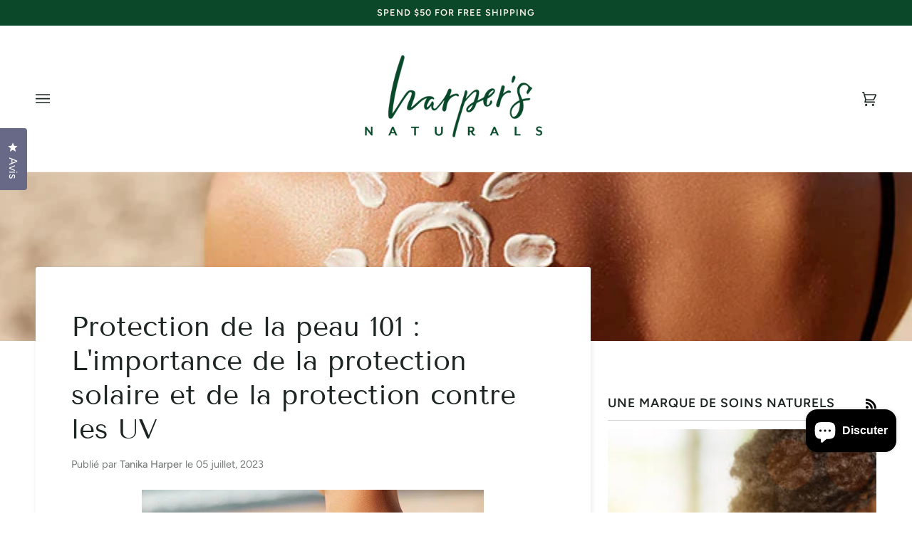

--- FILE ---
content_type: text/css
request_url: https://harpersnaturals.com/cdn/shop/t/8/assets/font-settings.css?v=46850486569759085381759333443
body_size: 280
content:
@font-face{font-family:Tenor Sans;font-weight:400;font-style:normal;font-display:swap;src:url(//harpersnaturals.com/cdn/fonts/tenor_sans/tenorsans_n4.966071a72c28462a9256039d3e3dc5b0cf314f65.woff2?h1=aGFycGVyc25hdHVyYWxzLmNvbQ&h2=aGFycGVycy1uYXR1cmFscy1sbGMuYWNjb3VudC5teXNob3BpZnkuY29t&hmac=ee67c8871d8b484c15c978f620ddcc73c5b711ae88ff2adbb4860548da17fd8e) format("woff2"),url(//harpersnaturals.com/cdn/fonts/tenor_sans/tenorsans_n4.2282841d948f9649ba5c3cad6ea46df268141820.woff?h1=aGFycGVyc25hdHVyYWxzLmNvbQ&h2=aGFycGVycy1uYXR1cmFscy1sbGMuYWNjb3VudC5teXNob3BpZnkuY29t&hmac=9adfa8b5cb201ed7363290601b1cf20c57a536d05ba5008b87942c47f2a8e31f) format("woff")}@font-face{font-family:Figtree;font-weight:400;font-style:normal;font-display:swap;src:url(//harpersnaturals.com/cdn/fonts/figtree/figtree_n4.3c0838aba1701047e60be6a99a1b0a40ce9b8419.woff2?h1=aGFycGVyc25hdHVyYWxzLmNvbQ&h2=aGFycGVycy1uYXR1cmFscy1sbGMuYWNjb3VudC5teXNob3BpZnkuY29t&hmac=b3196b675d92c7313b852ddb0697d5f3017bd2b6aa288431a95a54afac62b2b4) format("woff2"),url(//harpersnaturals.com/cdn/fonts/figtree/figtree_n4.c0575d1db21fc3821f17fd6617d3dee552312137.woff?h1=aGFycGVyc25hdHVyYWxzLmNvbQ&h2=aGFycGVycy1uYXR1cmFscy1sbGMuYWNjb3VudC5teXNob3BpZnkuY29t&hmac=20279182c7ce7333c9ee59fd68da676e52e281a7595dc1b5631f796417eae76b) format("woff")}@font-face{font-family:Figtree;font-weight:500;font-style:normal;font-display:swap;src:url(//harpersnaturals.com/cdn/fonts/figtree/figtree_n5.3b6b7df38aa5986536945796e1f947445832047c.woff2?h1=aGFycGVyc25hdHVyYWxzLmNvbQ&h2=aGFycGVycy1uYXR1cmFscy1sbGMuYWNjb3VudC5teXNob3BpZnkuY29t&hmac=0570c4a8cab508281d31d6d1ef6d56def300c2ffa82fede9095f37b4fbc4dbcd) format("woff2"),url(//harpersnaturals.com/cdn/fonts/figtree/figtree_n5.f26bf6dcae278b0ed902605f6605fa3338e81dab.woff?h1=aGFycGVyc25hdHVyYWxzLmNvbQ&h2=aGFycGVycy1uYXR1cmFscy1sbGMuYWNjb3VudC5teXNob3BpZnkuY29t&hmac=49cf554b6b3f907a1ce2d93010af0b3892f05846cbe5262ab2ed31f98fedd203) format("woff")}@font-face{font-family:Figtree;font-weight:600;font-style:normal;font-display:swap;src:url(//harpersnaturals.com/cdn/fonts/figtree/figtree_n6.9d1ea52bb49a0a86cfd1b0383d00f83d3fcc14de.woff2?h1=aGFycGVyc25hdHVyYWxzLmNvbQ&h2=aGFycGVycy1uYXR1cmFscy1sbGMuYWNjb3VudC5teXNob3BpZnkuY29t&hmac=3e653a2c13a80e3f8156e4b61ef9420277df6c9717ad06bf6f8e1e9a523665c5) format("woff2"),url(//harpersnaturals.com/cdn/fonts/figtree/figtree_n6.f0fcdea525a0e47b2ae4ab645832a8e8a96d31d3.woff?h1=aGFycGVyc25hdHVyYWxzLmNvbQ&h2=aGFycGVycy1uYXR1cmFscy1sbGMuYWNjb3VudC5teXNob3BpZnkuY29t&hmac=302788f79ad7d40d0c2a509fbf6a082469795fd8d2cd1ea390a270daaf3001eb) format("woff")}@font-face{font-family:Figtree;font-weight:500;font-style:normal;font-display:swap;src:url(//harpersnaturals.com/cdn/fonts/figtree/figtree_n5.3b6b7df38aa5986536945796e1f947445832047c.woff2?h1=aGFycGVyc25hdHVyYWxzLmNvbQ&h2=aGFycGVycy1uYXR1cmFscy1sbGMuYWNjb3VudC5teXNob3BpZnkuY29t&hmac=0570c4a8cab508281d31d6d1ef6d56def300c2ffa82fede9095f37b4fbc4dbcd) format("woff2"),url(//harpersnaturals.com/cdn/fonts/figtree/figtree_n5.f26bf6dcae278b0ed902605f6605fa3338e81dab.woff?h1=aGFycGVyc25hdHVyYWxzLmNvbQ&h2=aGFycGVycy1uYXR1cmFscy1sbGMuYWNjb3VudC5teXNob3BpZnkuY29t&hmac=49cf554b6b3f907a1ce2d93010af0b3892f05846cbe5262ab2ed31f98fedd203) format("woff")}@font-face{font-family:Figtree;font-weight:400;font-style:italic;font-display:swap;src:url(//harpersnaturals.com/cdn/fonts/figtree/figtree_i4.89f7a4275c064845c304a4cf8a4a586060656db2.woff2?h1=aGFycGVyc25hdHVyYWxzLmNvbQ&h2=aGFycGVycy1uYXR1cmFscy1sbGMuYWNjb3VudC5teXNob3BpZnkuY29t&hmac=4812814b330d04d31a62723f63dbdad50aab2e9a23572251056d3e7c4c7e546f) format("woff2"),url(//harpersnaturals.com/cdn/fonts/figtree/figtree_i4.6f955aaaafc55a22ffc1f32ecf3756859a5ad3e2.woff?h1=aGFycGVyc25hdHVyYWxzLmNvbQ&h2=aGFycGVycy1uYXR1cmFscy1sbGMuYWNjb3VudC5teXNob3BpZnkuY29t&hmac=dc04cc11b05cb69cf12351e5e68cdc4dcf1b74b90e71df68c4f1906bf206ec6c) format("woff")}@font-face{font-family:Figtree;font-weight:500;font-style:italic;font-display:swap;src:url(//harpersnaturals.com/cdn/fonts/figtree/figtree_i5.969396f679a62854cf82dbf67acc5721e41351f0.woff2?h1=aGFycGVyc25hdHVyYWxzLmNvbQ&h2=aGFycGVycy1uYXR1cmFscy1sbGMuYWNjb3VudC5teXNob3BpZnkuY29t&hmac=40eb364b22912fd1ff3c696a35ac20ef4e99e1a91fa08399f695dfd81aef618e) format("woff2"),url(//harpersnaturals.com/cdn/fonts/figtree/figtree_i5.93bc1cad6c73ca9815f9777c49176dfc9d2890dd.woff?h1=aGFycGVyc25hdHVyYWxzLmNvbQ&h2=aGFycGVycy1uYXR1cmFscy1sbGMuYWNjb3VudC5teXNob3BpZnkuY29t&hmac=1fdacf4986760a747977d72796bf9a410df7bce9dbe862debc4601f78bef3cc8) format("woff")}
/*# sourceMappingURL=/cdn/shop/t/8/assets/font-settings.css.map?v=46850486569759085381759333443 */
